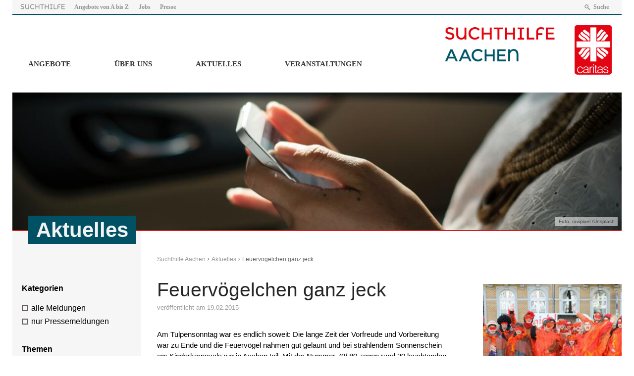

--- FILE ---
content_type: text/html; charset=UTF-8
request_url: https://www.suchthilfe-aachen.de/2015/02/19/feuervoegelchen-ganz-jeck/
body_size: 13384
content:
<!DOCTYPE html>
<html lang="de" >
<head>
	<meta charset="UTF-8">
	<meta name="viewport" content="width=device-width,initial-scale=1,minimal-ui" />
	<title>Feuervögelchen ganz jeck &#8211; Suchthilfe Aachen</title>

	  <meta name='robots' content='max-image-preview:large' />
<link rel="alternate" type="application/rss+xml" title="Suchthilfe Aachen &raquo; Feuervögelchen ganz jeck-Kommentar-Feed" href="https://www.suchthilfe-aachen.de/2015/02/19/feuervoegelchen-ganz-jeck/feed/" />
<link rel="alternate" title="oEmbed (JSON)" type="application/json+oembed" href="https://www.suchthilfe-aachen.de/wp-json/oembed/1.0/embed?url=https%3A%2F%2Fwww.suchthilfe-aachen.de%2F2015%2F02%2F19%2Ffeuervoegelchen-ganz-jeck%2F" />
<link rel="alternate" title="oEmbed (XML)" type="text/xml+oembed" href="https://www.suchthilfe-aachen.de/wp-json/oembed/1.0/embed?url=https%3A%2F%2Fwww.suchthilfe-aachen.de%2F2015%2F02%2F19%2Ffeuervoegelchen-ganz-jeck%2F&#038;format=xml" />
<style id='wp-img-auto-sizes-contain-inline-css' type='text/css'>
img:is([sizes=auto i],[sizes^="auto," i]){contain-intrinsic-size:3000px 1500px}
/*# sourceURL=wp-img-auto-sizes-contain-inline-css */
</style>
<link rel='stylesheet' id='mec-select2-style-css' href='https://www.suchthilfe-aachen.de/wp-content/plugins/modern-events-calendar-lite/assets/packages/select2/select2.min.css?ver=5.18.5' type='text/css' media='all' />
<link rel='stylesheet' id='mec-font-icons-css' href='https://www.suchthilfe-aachen.de/wp-content/plugins/modern-events-calendar-lite/assets/css/iconfonts.css?ver=6.9' type='text/css' media='all' />
<link rel='stylesheet' id='mec-frontend-style-css' href='https://www.suchthilfe-aachen.de/wp-content/plugins/modern-events-calendar-lite/assets/css/frontend.min.css?ver=5.18.5' type='text/css' media='all' />
<link rel='stylesheet' id='mec-tooltip-style-css' href='https://www.suchthilfe-aachen.de/wp-content/plugins/modern-events-calendar-lite/assets/packages/tooltip/tooltip.css?ver=6.9' type='text/css' media='all' />
<link rel='stylesheet' id='mec-tooltip-shadow-style-css' href='https://www.suchthilfe-aachen.de/wp-content/plugins/modern-events-calendar-lite/assets/packages/tooltip/tooltipster-sideTip-shadow.min.css?ver=6.9' type='text/css' media='all' />
<link rel='stylesheet' id='mec-featherlight-style-css' href='https://www.suchthilfe-aachen.de/wp-content/plugins/modern-events-calendar-lite/assets/packages/featherlight/featherlight.css?ver=6.9' type='text/css' media='all' />
<link rel='stylesheet' id='mec-lity-style-css' href='https://www.suchthilfe-aachen.de/wp-content/plugins/modern-events-calendar-lite/assets/packages/lity/lity.min.css?ver=6.9' type='text/css' media='all' />
<style id='wp-emoji-styles-inline-css' type='text/css'>

	img.wp-smiley, img.emoji {
		display: inline !important;
		border: none !important;
		box-shadow: none !important;
		height: 1em !important;
		width: 1em !important;
		margin: 0 0.07em !important;
		vertical-align: -0.1em !important;
		background: none !important;
		padding: 0 !important;
	}
/*# sourceURL=wp-emoji-styles-inline-css */
</style>
<style id='wp-block-library-inline-css' type='text/css'>
:root{--wp-block-synced-color:#7a00df;--wp-block-synced-color--rgb:122,0,223;--wp-bound-block-color:var(--wp-block-synced-color);--wp-editor-canvas-background:#ddd;--wp-admin-theme-color:#007cba;--wp-admin-theme-color--rgb:0,124,186;--wp-admin-theme-color-darker-10:#006ba1;--wp-admin-theme-color-darker-10--rgb:0,107,160.5;--wp-admin-theme-color-darker-20:#005a87;--wp-admin-theme-color-darker-20--rgb:0,90,135;--wp-admin-border-width-focus:2px}@media (min-resolution:192dpi){:root{--wp-admin-border-width-focus:1.5px}}.wp-element-button{cursor:pointer}:root .has-very-light-gray-background-color{background-color:#eee}:root .has-very-dark-gray-background-color{background-color:#313131}:root .has-very-light-gray-color{color:#eee}:root .has-very-dark-gray-color{color:#313131}:root .has-vivid-green-cyan-to-vivid-cyan-blue-gradient-background{background:linear-gradient(135deg,#00d084,#0693e3)}:root .has-purple-crush-gradient-background{background:linear-gradient(135deg,#34e2e4,#4721fb 50%,#ab1dfe)}:root .has-hazy-dawn-gradient-background{background:linear-gradient(135deg,#faaca8,#dad0ec)}:root .has-subdued-olive-gradient-background{background:linear-gradient(135deg,#fafae1,#67a671)}:root .has-atomic-cream-gradient-background{background:linear-gradient(135deg,#fdd79a,#004a59)}:root .has-nightshade-gradient-background{background:linear-gradient(135deg,#330968,#31cdcf)}:root .has-midnight-gradient-background{background:linear-gradient(135deg,#020381,#2874fc)}:root{--wp--preset--font-size--normal:16px;--wp--preset--font-size--huge:42px}.has-regular-font-size{font-size:1em}.has-larger-font-size{font-size:2.625em}.has-normal-font-size{font-size:var(--wp--preset--font-size--normal)}.has-huge-font-size{font-size:var(--wp--preset--font-size--huge)}.has-text-align-center{text-align:center}.has-text-align-left{text-align:left}.has-text-align-right{text-align:right}.has-fit-text{white-space:nowrap!important}#end-resizable-editor-section{display:none}.aligncenter{clear:both}.items-justified-left{justify-content:flex-start}.items-justified-center{justify-content:center}.items-justified-right{justify-content:flex-end}.items-justified-space-between{justify-content:space-between}.screen-reader-text{border:0;clip-path:inset(50%);height:1px;margin:-1px;overflow:hidden;padding:0;position:absolute;width:1px;word-wrap:normal!important}.screen-reader-text:focus{background-color:#ddd;clip-path:none;color:#444;display:block;font-size:1em;height:auto;left:5px;line-height:normal;padding:15px 23px 14px;text-decoration:none;top:5px;width:auto;z-index:100000}html :where(.has-border-color){border-style:solid}html :where([style*=border-top-color]){border-top-style:solid}html :where([style*=border-right-color]){border-right-style:solid}html :where([style*=border-bottom-color]){border-bottom-style:solid}html :where([style*=border-left-color]){border-left-style:solid}html :where([style*=border-width]){border-style:solid}html :where([style*=border-top-width]){border-top-style:solid}html :where([style*=border-right-width]){border-right-style:solid}html :where([style*=border-bottom-width]){border-bottom-style:solid}html :where([style*=border-left-width]){border-left-style:solid}html :where(img[class*=wp-image-]){height:auto;max-width:100%}:where(figure){margin:0 0 1em}html :where(.is-position-sticky){--wp-admin--admin-bar--position-offset:var(--wp-admin--admin-bar--height,0px)}@media screen and (max-width:600px){html :where(.is-position-sticky){--wp-admin--admin-bar--position-offset:0px}}

/*# sourceURL=wp-block-library-inline-css */
</style><style id='global-styles-inline-css' type='text/css'>
:root{--wp--preset--aspect-ratio--square: 1;--wp--preset--aspect-ratio--4-3: 4/3;--wp--preset--aspect-ratio--3-4: 3/4;--wp--preset--aspect-ratio--3-2: 3/2;--wp--preset--aspect-ratio--2-3: 2/3;--wp--preset--aspect-ratio--16-9: 16/9;--wp--preset--aspect-ratio--9-16: 9/16;--wp--preset--color--black: #000000;--wp--preset--color--cyan-bluish-gray: #abb8c3;--wp--preset--color--white: #ffffff;--wp--preset--color--pale-pink: #f78da7;--wp--preset--color--vivid-red: #cf2e2e;--wp--preset--color--luminous-vivid-orange: #ff6900;--wp--preset--color--luminous-vivid-amber: #fcb900;--wp--preset--color--light-green-cyan: #7bdcb5;--wp--preset--color--vivid-green-cyan: #00d084;--wp--preset--color--pale-cyan-blue: #8ed1fc;--wp--preset--color--vivid-cyan-blue: #0693e3;--wp--preset--color--vivid-purple: #9b51e0;--wp--preset--gradient--vivid-cyan-blue-to-vivid-purple: linear-gradient(135deg,rgb(6,147,227) 0%,rgb(155,81,224) 100%);--wp--preset--gradient--light-green-cyan-to-vivid-green-cyan: linear-gradient(135deg,rgb(122,220,180) 0%,rgb(0,208,130) 100%);--wp--preset--gradient--luminous-vivid-amber-to-luminous-vivid-orange: linear-gradient(135deg,rgb(252,185,0) 0%,rgb(255,105,0) 100%);--wp--preset--gradient--luminous-vivid-orange-to-vivid-red: linear-gradient(135deg,rgb(255,105,0) 0%,rgb(207,46,46) 100%);--wp--preset--gradient--very-light-gray-to-cyan-bluish-gray: linear-gradient(135deg,rgb(238,238,238) 0%,rgb(169,184,195) 100%);--wp--preset--gradient--cool-to-warm-spectrum: linear-gradient(135deg,rgb(74,234,220) 0%,rgb(151,120,209) 20%,rgb(207,42,186) 40%,rgb(238,44,130) 60%,rgb(251,105,98) 80%,rgb(254,248,76) 100%);--wp--preset--gradient--blush-light-purple: linear-gradient(135deg,rgb(255,206,236) 0%,rgb(152,150,240) 100%);--wp--preset--gradient--blush-bordeaux: linear-gradient(135deg,rgb(254,205,165) 0%,rgb(254,45,45) 50%,rgb(107,0,62) 100%);--wp--preset--gradient--luminous-dusk: linear-gradient(135deg,rgb(255,203,112) 0%,rgb(199,81,192) 50%,rgb(65,88,208) 100%);--wp--preset--gradient--pale-ocean: linear-gradient(135deg,rgb(255,245,203) 0%,rgb(182,227,212) 50%,rgb(51,167,181) 100%);--wp--preset--gradient--electric-grass: linear-gradient(135deg,rgb(202,248,128) 0%,rgb(113,206,126) 100%);--wp--preset--gradient--midnight: linear-gradient(135deg,rgb(2,3,129) 0%,rgb(40,116,252) 100%);--wp--preset--font-size--small: 13px;--wp--preset--font-size--medium: 20px;--wp--preset--font-size--large: 36px;--wp--preset--font-size--x-large: 42px;--wp--preset--spacing--20: 0.44rem;--wp--preset--spacing--30: 0.67rem;--wp--preset--spacing--40: 1rem;--wp--preset--spacing--50: 1.5rem;--wp--preset--spacing--60: 2.25rem;--wp--preset--spacing--70: 3.38rem;--wp--preset--spacing--80: 5.06rem;--wp--preset--shadow--natural: 6px 6px 9px rgba(0, 0, 0, 0.2);--wp--preset--shadow--deep: 12px 12px 50px rgba(0, 0, 0, 0.4);--wp--preset--shadow--sharp: 6px 6px 0px rgba(0, 0, 0, 0.2);--wp--preset--shadow--outlined: 6px 6px 0px -3px rgb(255, 255, 255), 6px 6px rgb(0, 0, 0);--wp--preset--shadow--crisp: 6px 6px 0px rgb(0, 0, 0);}:where(.is-layout-flex){gap: 0.5em;}:where(.is-layout-grid){gap: 0.5em;}body .is-layout-flex{display: flex;}.is-layout-flex{flex-wrap: wrap;align-items: center;}.is-layout-flex > :is(*, div){margin: 0;}body .is-layout-grid{display: grid;}.is-layout-grid > :is(*, div){margin: 0;}:where(.wp-block-columns.is-layout-flex){gap: 2em;}:where(.wp-block-columns.is-layout-grid){gap: 2em;}:where(.wp-block-post-template.is-layout-flex){gap: 1.25em;}:where(.wp-block-post-template.is-layout-grid){gap: 1.25em;}.has-black-color{color: var(--wp--preset--color--black) !important;}.has-cyan-bluish-gray-color{color: var(--wp--preset--color--cyan-bluish-gray) !important;}.has-white-color{color: var(--wp--preset--color--white) !important;}.has-pale-pink-color{color: var(--wp--preset--color--pale-pink) !important;}.has-vivid-red-color{color: var(--wp--preset--color--vivid-red) !important;}.has-luminous-vivid-orange-color{color: var(--wp--preset--color--luminous-vivid-orange) !important;}.has-luminous-vivid-amber-color{color: var(--wp--preset--color--luminous-vivid-amber) !important;}.has-light-green-cyan-color{color: var(--wp--preset--color--light-green-cyan) !important;}.has-vivid-green-cyan-color{color: var(--wp--preset--color--vivid-green-cyan) !important;}.has-pale-cyan-blue-color{color: var(--wp--preset--color--pale-cyan-blue) !important;}.has-vivid-cyan-blue-color{color: var(--wp--preset--color--vivid-cyan-blue) !important;}.has-vivid-purple-color{color: var(--wp--preset--color--vivid-purple) !important;}.has-black-background-color{background-color: var(--wp--preset--color--black) !important;}.has-cyan-bluish-gray-background-color{background-color: var(--wp--preset--color--cyan-bluish-gray) !important;}.has-white-background-color{background-color: var(--wp--preset--color--white) !important;}.has-pale-pink-background-color{background-color: var(--wp--preset--color--pale-pink) !important;}.has-vivid-red-background-color{background-color: var(--wp--preset--color--vivid-red) !important;}.has-luminous-vivid-orange-background-color{background-color: var(--wp--preset--color--luminous-vivid-orange) !important;}.has-luminous-vivid-amber-background-color{background-color: var(--wp--preset--color--luminous-vivid-amber) !important;}.has-light-green-cyan-background-color{background-color: var(--wp--preset--color--light-green-cyan) !important;}.has-vivid-green-cyan-background-color{background-color: var(--wp--preset--color--vivid-green-cyan) !important;}.has-pale-cyan-blue-background-color{background-color: var(--wp--preset--color--pale-cyan-blue) !important;}.has-vivid-cyan-blue-background-color{background-color: var(--wp--preset--color--vivid-cyan-blue) !important;}.has-vivid-purple-background-color{background-color: var(--wp--preset--color--vivid-purple) !important;}.has-black-border-color{border-color: var(--wp--preset--color--black) !important;}.has-cyan-bluish-gray-border-color{border-color: var(--wp--preset--color--cyan-bluish-gray) !important;}.has-white-border-color{border-color: var(--wp--preset--color--white) !important;}.has-pale-pink-border-color{border-color: var(--wp--preset--color--pale-pink) !important;}.has-vivid-red-border-color{border-color: var(--wp--preset--color--vivid-red) !important;}.has-luminous-vivid-orange-border-color{border-color: var(--wp--preset--color--luminous-vivid-orange) !important;}.has-luminous-vivid-amber-border-color{border-color: var(--wp--preset--color--luminous-vivid-amber) !important;}.has-light-green-cyan-border-color{border-color: var(--wp--preset--color--light-green-cyan) !important;}.has-vivid-green-cyan-border-color{border-color: var(--wp--preset--color--vivid-green-cyan) !important;}.has-pale-cyan-blue-border-color{border-color: var(--wp--preset--color--pale-cyan-blue) !important;}.has-vivid-cyan-blue-border-color{border-color: var(--wp--preset--color--vivid-cyan-blue) !important;}.has-vivid-purple-border-color{border-color: var(--wp--preset--color--vivid-purple) !important;}.has-vivid-cyan-blue-to-vivid-purple-gradient-background{background: var(--wp--preset--gradient--vivid-cyan-blue-to-vivid-purple) !important;}.has-light-green-cyan-to-vivid-green-cyan-gradient-background{background: var(--wp--preset--gradient--light-green-cyan-to-vivid-green-cyan) !important;}.has-luminous-vivid-amber-to-luminous-vivid-orange-gradient-background{background: var(--wp--preset--gradient--luminous-vivid-amber-to-luminous-vivid-orange) !important;}.has-luminous-vivid-orange-to-vivid-red-gradient-background{background: var(--wp--preset--gradient--luminous-vivid-orange-to-vivid-red) !important;}.has-very-light-gray-to-cyan-bluish-gray-gradient-background{background: var(--wp--preset--gradient--very-light-gray-to-cyan-bluish-gray) !important;}.has-cool-to-warm-spectrum-gradient-background{background: var(--wp--preset--gradient--cool-to-warm-spectrum) !important;}.has-blush-light-purple-gradient-background{background: var(--wp--preset--gradient--blush-light-purple) !important;}.has-blush-bordeaux-gradient-background{background: var(--wp--preset--gradient--blush-bordeaux) !important;}.has-luminous-dusk-gradient-background{background: var(--wp--preset--gradient--luminous-dusk) !important;}.has-pale-ocean-gradient-background{background: var(--wp--preset--gradient--pale-ocean) !important;}.has-electric-grass-gradient-background{background: var(--wp--preset--gradient--electric-grass) !important;}.has-midnight-gradient-background{background: var(--wp--preset--gradient--midnight) !important;}.has-small-font-size{font-size: var(--wp--preset--font-size--small) !important;}.has-medium-font-size{font-size: var(--wp--preset--font-size--medium) !important;}.has-large-font-size{font-size: var(--wp--preset--font-size--large) !important;}.has-x-large-font-size{font-size: var(--wp--preset--font-size--x-large) !important;}
/*# sourceURL=global-styles-inline-css */
</style>

<style id='classic-theme-styles-inline-css' type='text/css'>
/*! This file is auto-generated */
.wp-block-button__link{color:#fff;background-color:#32373c;border-radius:9999px;box-shadow:none;text-decoration:none;padding:calc(.667em + 2px) calc(1.333em + 2px);font-size:1.125em}.wp-block-file__button{background:#32373c;color:#fff;text-decoration:none}
/*# sourceURL=/wp-includes/css/classic-themes.min.css */
</style>
<link rel='stylesheet' id='mappress-css' href='https://www.suchthilfe-aachen.de/wp-content/plugins/mappress-google-maps-for-wordpress/css/mappress.css?ver=2.44' type='text/css' media='all' />
<link rel='stylesheet' id='wp-lightbox-2.min.css-css' href='https://www.suchthilfe-aachen.de/wp-content/plugins/wp-lightbox-2/styles/lightbox.min.css?ver=1.3.4' type='text/css' media='all' />
<link rel='stylesheet' id='Stylesheet-css' href='https://www.suchthilfe-aachen.de/wp-content/themes/caritas-theme/style.css?ver=6.9' type='text/css' media='all' />
<link rel='stylesheet' id='fancybox-css' href='https://www.suchthilfe-aachen.de/wp-content/plugins/easy-fancybox/fancybox/1.5.4/jquery.fancybox.min.css?ver=6.9' type='text/css' media='screen' />
<link rel='stylesheet' id='embed-google-fonts-open-sans-css' href='https://www.suchthilfe-aachen.de/wp-content/embed-google-fonts/open-sans/_font.css?ver=local-2026-01' type='text/css' media='all' />
<link rel='stylesheet' id='embed-google-fonts-noto-serif-css' href='https://www.suchthilfe-aachen.de/wp-content/embed-google-fonts/noto-serif/_font.css?ver=local-2026-01' type='text/css' media='all' />
<link rel='stylesheet' id='embed-google-fonts-montserrat-css' href='https://www.suchthilfe-aachen.de/wp-content/embed-google-fonts/montserrat/_font.css?ver=local-2026-01' type='text/css' media='all' />
<link rel='stylesheet' id='embed-google-fonts-roboto-css' href='https://www.suchthilfe-aachen.de/wp-content/embed-google-fonts/roboto/_font.css?ver=local-2026-01' type='text/css' media='all' />
<script type="text/javascript" src="https://www.suchthilfe-aachen.de/wp-includes/js/jquery/jquery.min.js?ver=3.7.1" id="jquery-core-js"></script>
<script type="text/javascript" src="https://www.suchthilfe-aachen.de/wp-includes/js/jquery/jquery-migrate.min.js?ver=3.4.1" id="jquery-migrate-js"></script>
<script type="text/javascript" id="mec-frontend-script-js-extra">
/* <![CDATA[ */
var mecdata = {"day":"Tag","days":"Tage","hour":"Stunde","hours":"Stunden","minute":"Minute","minutes":"Minuten","second":"Sekunde","seconds":"Sekunden","elementor_edit_mode":"no","recapcha_key":"","ajax_url":"https://www.suchthilfe-aachen.de/wp-admin/admin-ajax.php","fes_nonce":"dd5c0719be","current_year":"2026","current_month":"01","datepicker_format":"yy-mm-dd"};
//# sourceURL=mec-frontend-script-js-extra
/* ]]> */
</script>
<script type="text/javascript" src="https://www.suchthilfe-aachen.de/wp-content/plugins/modern-events-calendar-lite/assets/js/frontend.js?ver=5.18.5" id="mec-frontend-script-js"></script>
<script type="text/javascript" src="https://www.suchthilfe-aachen.de/wp-content/plugins/modern-events-calendar-lite/assets/js/events.js?ver=5.18.5" id="mec-events-script-js"></script>
<script type="text/javascript" src="https://www.suchthilfe-aachen.de/wp-content/themes/caritas-theme/js/frontend.js?ver=1.0" id="frontend-js"></script>
<link rel="https://api.w.org/" href="https://www.suchthilfe-aachen.de/wp-json/" /><link rel="alternate" title="JSON" type="application/json" href="https://www.suchthilfe-aachen.de/wp-json/wp/v2/posts/10816" /><link rel="EditURI" type="application/rsd+xml" title="RSD" href="https://www.suchthilfe-aachen.de/xmlrpc.php?rsd" />
<meta name="generator" content="WordPress 6.9" />
<link rel="canonical" href="https://www.suchthilfe-aachen.de/2015/02/19/feuervoegelchen-ganz-jeck/" />
<link rel='shortlink' href='https://www.suchthilfe-aachen.de/?p=10816' />
<script type='text/javascript'>mapp = {data : []};</script>
<style type="text/css">.mec-event-grid-minimal .mec-modal-booking-button:hover, .mec-events-timeline-wrap .mec-organizer-item a, .mec-events-timeline-wrap .mec-organizer-item:after, .mec-events-timeline-wrap .mec-shortcode-organizers i, .mec-timeline-event .mec-modal-booking-button, .mec-wrap .mec-map-lightbox-wp.mec-event-list-classic .mec-event-date, .mec-timetable-t2-col .mec-modal-booking-button:hover, .mec-event-container-classic .mec-modal-booking-button:hover, .mec-calendar-events-side .mec-modal-booking-button:hover, .mec-event-grid-yearly  .mec-modal-booking-button, .mec-events-agenda .mec-modal-booking-button, .mec-event-grid-simple .mec-modal-booking-button, .mec-event-list-minimal  .mec-modal-booking-button:hover, .mec-timeline-month-divider,  .mec-wrap.colorskin-custom .mec-totalcal-box .mec-totalcal-view span:hover,.mec-wrap.colorskin-custom .mec-calendar.mec-event-calendar-classic .mec-selected-day,.mec-wrap.colorskin-custom .mec-color, .mec-wrap.colorskin-custom .mec-event-sharing-wrap .mec-event-sharing > li:hover a, .mec-wrap.colorskin-custom .mec-color-hover:hover, .mec-wrap.colorskin-custom .mec-color-before *:before ,.mec-wrap.colorskin-custom .mec-widget .mec-event-grid-classic.owl-carousel .owl-nav i,.mec-wrap.colorskin-custom .mec-event-list-classic a.magicmore:hover,.mec-wrap.colorskin-custom .mec-event-grid-simple:hover .mec-event-title,.mec-wrap.colorskin-custom .mec-single-event .mec-event-meta dd.mec-events-event-categories:before,.mec-wrap.colorskin-custom .mec-single-event-date:before,.mec-wrap.colorskin-custom .mec-single-event-time:before,.mec-wrap.colorskin-custom .mec-events-meta-group.mec-events-meta-group-venue:before,.mec-wrap.colorskin-custom .mec-calendar .mec-calendar-side .mec-previous-month i,.mec-wrap.colorskin-custom .mec-calendar .mec-calendar-side .mec-next-month:hover,.mec-wrap.colorskin-custom .mec-calendar .mec-calendar-side .mec-previous-month:hover,.mec-wrap.colorskin-custom .mec-calendar .mec-calendar-side .mec-next-month:hover,.mec-wrap.colorskin-custom .mec-calendar.mec-event-calendar-classic dt.mec-selected-day:hover,.mec-wrap.colorskin-custom .mec-infowindow-wp h5 a:hover, .colorskin-custom .mec-events-meta-group-countdown .mec-end-counts h3,.mec-calendar .mec-calendar-side .mec-next-month i,.mec-wrap .mec-totalcal-box i,.mec-calendar .mec-event-article .mec-event-title a:hover,.mec-attendees-list-details .mec-attendee-profile-link a:hover,.mec-wrap.colorskin-custom .mec-next-event-details li i, .mec-next-event-details i:before, .mec-marker-infowindow-wp .mec-marker-infowindow-count, .mec-next-event-details a,.mec-wrap.colorskin-custom .mec-events-masonry-cats a.mec-masonry-cat-selected,.lity .mec-color,.lity .mec-color-before :before,.lity .mec-color-hover:hover,.lity .mec-wrap .mec-color,.lity .mec-wrap .mec-color-before :before,.lity .mec-wrap .mec-color-hover:hover,.leaflet-popup-content .mec-color,.leaflet-popup-content .mec-color-before :before,.leaflet-popup-content .mec-color-hover:hover,.leaflet-popup-content .mec-wrap .mec-color,.leaflet-popup-content .mec-wrap .mec-color-before :before,.leaflet-popup-content .mec-wrap .mec-color-hover:hover, .mec-calendar.mec-calendar-daily .mec-calendar-d-table .mec-daily-view-day.mec-daily-view-day-active.mec-color, .mec-map-boxshow div .mec-map-view-event-detail.mec-event-detail i,.mec-map-boxshow div .mec-map-view-event-detail.mec-event-detail:hover,.mec-map-boxshow .mec-color,.mec-map-boxshow .mec-color-before :before,.mec-map-boxshow .mec-color-hover:hover,.mec-map-boxshow .mec-wrap .mec-color,.mec-map-boxshow .mec-wrap .mec-color-before :before,.mec-map-boxshow .mec-wrap .mec-color-hover:hover, .mec-choosen-time-message, .mec-booking-calendar-month-navigation .mec-next-month:hover, .mec-booking-calendar-month-navigation .mec-previous-month:hover, .mec-yearly-view-wrap .mec-agenda-event-title a:hover, .mec-yearly-view-wrap .mec-yearly-title-sec .mec-next-year i, .mec-yearly-view-wrap .mec-yearly-title-sec .mec-previous-year i, .mec-yearly-view-wrap .mec-yearly-title-sec .mec-next-year:hover, .mec-yearly-view-wrap .mec-yearly-title-sec .mec-previous-year:hover, .mec-av-spot .mec-av-spot-head .mec-av-spot-box span, .mec-wrap.colorskin-custom .mec-calendar .mec-calendar-side .mec-previous-month:hover .mec-load-month-link, .mec-wrap.colorskin-custom .mec-calendar .mec-calendar-side .mec-next-month:hover .mec-load-month-link, .mec-yearly-view-wrap .mec-yearly-title-sec .mec-previous-year:hover .mec-load-month-link, .mec-yearly-view-wrap .mec-yearly-title-sec .mec-next-year:hover .mec-load-month-link{color: #00586a}.mec-skin-carousel-container .mec-event-footer-carousel-type3 .mec-modal-booking-button:hover, .mec-wrap.colorskin-custom .mec-event-sharing .mec-event-share:hover .event-sharing-icon,.mec-wrap.colorskin-custom .mec-event-grid-clean .mec-event-date,.mec-wrap.colorskin-custom .mec-event-list-modern .mec-event-sharing > li:hover a i,.mec-wrap.colorskin-custom .mec-event-list-modern .mec-event-sharing .mec-event-share:hover .mec-event-sharing-icon,.mec-wrap.colorskin-custom .mec-event-list-modern .mec-event-sharing li:hover a i,.mec-wrap.colorskin-custom .mec-calendar:not(.mec-event-calendar-classic) .mec-selected-day,.mec-wrap.colorskin-custom .mec-calendar .mec-selected-day:hover,.mec-wrap.colorskin-custom .mec-calendar .mec-calendar-row  dt.mec-has-event:hover,.mec-wrap.colorskin-custom .mec-calendar .mec-has-event:after, .mec-wrap.colorskin-custom .mec-bg-color, .mec-wrap.colorskin-custom .mec-bg-color-hover:hover, .colorskin-custom .mec-event-sharing-wrap:hover > li, .mec-wrap.colorskin-custom .mec-totalcal-box .mec-totalcal-view span.mec-totalcalview-selected,.mec-wrap .flip-clock-wrapper ul li a div div.inn,.mec-wrap .mec-totalcal-box .mec-totalcal-view span.mec-totalcalview-selected,.event-carousel-type1-head .mec-event-date-carousel,.mec-event-countdown-style3 .mec-event-date,#wrap .mec-wrap article.mec-event-countdown-style1,.mec-event-countdown-style1 .mec-event-countdown-part3 a.mec-event-button,.mec-wrap .mec-event-countdown-style2,.mec-map-get-direction-btn-cnt input[type="submit"],.mec-booking button,span.mec-marker-wrap,.mec-wrap.colorskin-custom .mec-timeline-events-container .mec-timeline-event-date:before, .mec-has-event-for-booking.mec-active .mec-calendar-novel-selected-day, .mec-booking-tooltip.multiple-time .mec-booking-calendar-date.mec-active, .mec-booking-tooltip.multiple-time .mec-booking-calendar-date:hover, .mec-ongoing-normal-label, .mec-calendar .mec-has-event:after{background-color: #00586a;}.mec-booking-tooltip.multiple-time .mec-booking-calendar-date:hover, .mec-calendar-day.mec-active .mec-booking-tooltip.multiple-time .mec-booking-calendar-date.mec-active{ background-color: #00586a;}.mec-skin-carousel-container .mec-event-footer-carousel-type3 .mec-modal-booking-button:hover, .mec-timeline-month-divider, .mec-wrap.colorskin-custom .mec-single-event .mec-speakers-details ul li .mec-speaker-avatar a:hover img,.mec-wrap.colorskin-custom .mec-event-list-modern .mec-event-sharing > li:hover a i,.mec-wrap.colorskin-custom .mec-event-list-modern .mec-event-sharing .mec-event-share:hover .mec-event-sharing-icon,.mec-wrap.colorskin-custom .mec-event-list-standard .mec-month-divider span:before,.mec-wrap.colorskin-custom .mec-single-event .mec-social-single:before,.mec-wrap.colorskin-custom .mec-single-event .mec-frontbox-title:before,.mec-wrap.colorskin-custom .mec-calendar .mec-calendar-events-side .mec-table-side-day, .mec-wrap.colorskin-custom .mec-border-color, .mec-wrap.colorskin-custom .mec-border-color-hover:hover, .colorskin-custom .mec-single-event .mec-frontbox-title:before, .colorskin-custom .mec-single-event .mec-events-meta-group-booking form > h4:before, .mec-wrap.colorskin-custom .mec-totalcal-box .mec-totalcal-view span.mec-totalcalview-selected,.mec-wrap .mec-totalcal-box .mec-totalcal-view span.mec-totalcalview-selected,.event-carousel-type1-head .mec-event-date-carousel:after,.mec-wrap.colorskin-custom .mec-events-masonry-cats a.mec-masonry-cat-selected, .mec-marker-infowindow-wp .mec-marker-infowindow-count, .mec-wrap.colorskin-custom .mec-events-masonry-cats a:hover, .mec-has-event-for-booking .mec-calendar-novel-selected-day, .mec-booking-tooltip.multiple-time .mec-booking-calendar-date.mec-active, .mec-booking-tooltip.multiple-time .mec-booking-calendar-date:hover, .mec-virtual-event-history h3:before, .mec-booking-tooltip.multiple-time .mec-booking-calendar-date:hover, .mec-calendar-day.mec-active .mec-booking-tooltip.multiple-time .mec-booking-calendar-date.mec-active{border-color: #00586a;}.mec-wrap.colorskin-custom .mec-event-countdown-style3 .mec-event-date:after,.mec-wrap.colorskin-custom .mec-month-divider span:before, .mec-calendar.mec-event-container-simple dl dt.mec-selected-day, .mec-calendar.mec-event-container-simple dl dt.mec-selected-day:hover{border-bottom-color:#00586a;}.mec-wrap.colorskin-custom  article.mec-event-countdown-style1 .mec-event-countdown-part2:after{border-color: transparent transparent transparent #00586a;}.mec-wrap.colorskin-custom .mec-box-shadow-color { box-shadow: 0 4px 22px -7px #00586a;}.mec-events-timeline-wrap .mec-shortcode-organizers, .mec-timeline-event .mec-modal-booking-button, .mec-events-timeline-wrap:before, .mec-wrap.colorskin-custom .mec-timeline-event-local-time, .mec-wrap.colorskin-custom .mec-timeline-event-time ,.mec-wrap.colorskin-custom .mec-timeline-event-location,.mec-choosen-time-message { background: rgba(0,88,106,.11);}.mec-wrap.colorskin-custom .mec-timeline-events-container .mec-timeline-event-date:after { background: rgba(0,88,106,.3);}</style><style type="text/css">.mec-single-event .mec-event-meta .mec-events-event-cost {
    font-size: 14px;
}
.mec-event-list-classic .mec-event-image img {
    width: 100%;
    height: auto;
}
.nocomments { display: none; }</style></head>



<body class="wp-singular post-template-default single single-post postid-10816 single-format-standard wp-theme-caritas-theme metaslider-plugin" >

<div id="background"></div>

<div id="topnav-wrapper" class="wrapper-1300">
	<a class="mobilelogo" href="/">
		<img src="https://www.suchthilfe-aachen.de/wp-content/themes/caritas-theme/img/suchthilfe-logo.png" alt="Suchthilfe Aachen">
	</a>
	<div class="searchform"><form role="search" method="get" class="search-form" action="https://www.suchthilfe-aachen.de/">
				<label>
					<span class="screen-reader-text">Suche nach:</span>
					<input type="search" class="search-field" placeholder="Suchen …" value="" name="s" />
				</label>
				<input type="submit" class="search-submit" value="Suchen" />
			</form></div>
	<nav id="topnav">
		<a href="/" class="img"><img src="https://www.suchthilfe-aachen.de/wp-content/themes/caritas-theme/img/suchthilfe-schriftzug.png" alt="Suchthilfe"></a>

		<a href="https://www.suchthilfe-aachen.de/angebote/alle-angebote-von-a-bis-z/" class="menu-item menu-item-type-post_type menu-item-object-page">Angebote von A bis Z</a>
<a href="https://www.suchthilfe-aachen.de/ueber-uns/stellenangebote/" class="menu-item menu-item-type-post_type menu-item-object-page">Jobs</a>
<a href="https://www.suchthilfe-aachen.de/ueber-uns/presse-medien/" class="menu-item menu-item-type-post_type menu-item-object-page">Presse</a>

		<a id="searchlink" class="icon-search">Suche</a>

	</nav>
	<div id="nav-button-wrapper">
		<div id="nav-button">
			<span class="line"></span>
			<span class="line"></span>
			<span class="line"></span>
		</div>
	</div>
</div>

<div id="nav-container" class="wrapper-1300">

	<a class="logo" href="/">
		<img src="https://www.suchthilfe-aachen.de/wp-content/themes/caritas-theme/img/suchthilfe-logo.png" alt="Regionaler Caritasverband für Aachen-Stadt und Aachen-Land e.V.">
	</a>

	<nav id="main" class="menu wrapper"><a href="https://www.suchthilfe-aachen.de/angebote/" class="menu-item menu-item-type-post_type menu-item-object-page">Angebote</a>
<a href="https://www.suchthilfe-aachen.de/ueber-uns/" class="menu-item menu-item-type-post_type menu-item-object-page">Über Uns</a>
<a href="https://www.suchthilfe-aachen.de/aktuelles/" class="menu-item menu-item-type-post_type menu-item-object-page current_page_parent">Aktuelles</a>
<a href="https://www.suchthilfe-aachen.de/veranstaltungen/" class="menu-item menu-item-type-post_type menu-item-object-page">Veranstaltungen</a>
</nav>
	<div class="responsive_nav">
		<nav id="main-responsive"><li class="dropdown page_item_has_children  "><a href="https://www.suchthilfe-aachen.de/angebote/">Angebote</a><ul class="children">
<li class="page_item_has_children">
<a href="https://www.suchthilfe-aachen.de/angebote/alkohol-medikamente/">Alkohol/ Medikamente</a><ul class="children">
<li class="page_item ">
<a href="https://www.suchthilfe-aachen.de/angebote/alkohol-medikamente/ambulante-therapie-alkohol-medikamente/">Ambulante Therapie Alkohol/ Medikamente</a></li>
<li class="page_item ">
<a href="https://www.suchthilfe-aachen.de/angebote/alkohol-medikamente/angehoerigenberatung/">Angehörigenberatung</a></li>
<li class="page_item ">
<a href="https://www.suchthilfe-aachen.de/angebote/alkohol-medikamente/ars-weiterbehandlung/">ARS-Weiterbehandlung</a></li>
<li class="page_item ">
<a href="https://www.suchthilfe-aachen.de/angebote/alkohol-medikamente/beratung-alkohol-medikamente/">Beratung Alkohol/ Medikamente</a></li>
<li class="page_item ">
<a href="https://www.suchthilfe-aachen.de/angebote/alkohol-medikamente/betreutes-wohnen/">Betreutes Wohnen Sucht</a></li>
<li class="page_item ">
<a href="https://www.suchthilfe-aachen.de/angebote/alkohol-medikamente/modellprojekt-digisucht/">Modellprojekt DigiSucht</a></li>
<li class="page_item ">
<a href="https://www.suchthilfe-aachen.de/angebote/alkohol-medikamente/nachsorge-alkohol-medikamente/">Nachsorge Alkohol/ Medikamente</a></li>
<li class="page_item ">
<a href="https://www.suchthilfe-aachen.de/angebote/alkohol-medikamente/offene-sprechstunde-alkohol-medikamente/">Offene Sprechstunde Alkohol/ Medikamente</a></li>
<li class="page_item ">
<a href="https://www.suchthilfe-aachen.de/angebote/alkohol-medikamente/e-mail-beratung/">Online-Beratung</a></li>
<li class="page_item ">
<a href="https://www.suchthilfe-aachen.de/angebote/alkohol-medikamente/orientierungsgruppe-alkohol-medikamente/">Orientierungsgruppe Alkohol/ Medikamente</a></li>
<li class="page_item ">
<a href="https://www.suchthilfe-aachen.de/angebote/alkohol-medikamente/rehapro-euregio/">rehapro Euregio</a></li>
<li class="page_item ">
<a href="https://www.suchthilfe-aachen.de/angebote/alkohol-medikamente/selbsthilfe/">Selbsthilfe</a></li>
<li class="page_item ">
<a href="https://www.suchthilfe-aachen.de/angebote/alkohol-medikamente/sprungbrett/">Sprungbrett</a></li>
<li class="page_item ">
<a href="https://www.suchthilfe-aachen.de/angebote/alkohol-medikamente/therapievermittlung-alkohol-medikamente/">Therapievermittlung Alkohol/ Medikamente</a></li>
<li class="page_item ">
<a href="https://www.suchthilfe-aachen.de/angebote/alkohol-medikamente/vorbereitung-auf-die-mpu/">Vorbereitung auf die MPU</a></li>
</ul>
</li>
<li class="page_item_has_children">
<a href="https://www.suchthilfe-aachen.de/angebote/kinder-jugendliche-familien/">Angebote für Kinder, Jugendliche und Familien</a><ul class="children">
<li class="page_item ">
<a href="https://www.suchthilfe-aachen.de/angebote/kinder-jugendliche-familien/angehoerigenberatung/">Angehörigenberatung</a></li>
<li class="page_item ">
<a href="https://www.suchthilfe-aachen.de/angebote/kinder-jugendliche-familien/diginautis/">Diginautis</a></li>
<li class="page_item ">
<a href="https://www.suchthilfe-aachen.de/angebote/kinder-jugendliche-familien/elternabend/">Elternabend</a></li>
<li class="page_item ">
<a href="https://www.suchthilfe-aachen.de/angebote/kinder-jugendliche-familien/eltern-beratung/">Elternberatung</a></li>
<li class="page_item ">
<a href="https://www.suchthilfe-aachen.de/angebote/kinder-jugendliche-familien/elternkurs/">Elternkurs</a></li>
<li class="page_item ">
<a href="https://www.suchthilfe-aachen.de/angebote/kinder-jugendliche-familien/feuervogel/">Feuervogel</a></li>
<li class="page_item ">
<a href="https://www.suchthilfe-aachen.de/angebote/kinder-jugendliche-familien/jugendberatung-2/">Jugendberatung</a></li>
<li class="page_item ">
<a href="https://www.suchthilfe-aachen.de/angebote/kinder-jugendliche-familien/mitmach-aktionen/">Mitmach-Aktionen</a></li>
<li class="page_item ">
<a href="https://www.suchthilfe-aachen.de/angebote/kinder-jugendliche-familien/praeventions-projekte/">Präventionsprojekte</a></li>
</ul>
</li>
<li class="page_item_has_children">
<a href="https://www.suchthilfe-aachen.de/angebote/betriebliche-suchtpraevention/">Betriebliche Suchtprävention</a><ul class="children">
<li class="page_item ">
<a href="https://www.suchthilfe-aachen.de/angebote/betriebliche-suchtpraevention/azubi-seminare/">Azubi-Seminare</a></li>
<li class="page_item ">
<a href="https://www.suchthilfe-aachen.de/angebote/betriebliche-suchtpraevention/betrieblicher-gesundheitstag/">Betrieblicher Gesundheitstag</a></li>
<li class="page_item ">
<a href="https://www.suchthilfe-aachen.de/angebote/betriebliche-suchtpraevention/coaching/">Coaching</a></li>
<li class="page_item ">
<a href="https://www.suchthilfe-aachen.de/angebote/betriebliche-suchtpraevention/entwicklung-einer-suchtvereinbarung/">Entwicklung einer Suchtvereinbarung</a></li>
<li class="page_item ">
<a href="https://www.suchthilfe-aachen.de/angebote/betriebliche-suchtpraevention/caritas-unternehmensservice/">Familien- und Unternehmensservice</a></li>
<li class="page_item ">
<a href="https://www.suchthilfe-aachen.de/angebote/betriebliche-suchtpraevention/fortbildungen-fuer-personalverantwortliche/">Fortbildungen für Personalverantwortliche</a></li>
<li class="page_item ">
<a href="https://www.suchthilfe-aachen.de/angebote/betriebliche-suchtpraevention/11337-2/">Gesundheitsförderung aktuell</a></li>
<li class="page_item ">
<a href="https://www.suchthilfe-aachen.de/angebote/betriebliche-suchtpraevention/impulsvortraege/">Impulsvorträge</a></li>
<li class="page_item ">
<a href="https://www.suchthilfe-aachen.de/angebote/betriebliche-suchtpraevention/move-motivierende-kurzintervention-am-arbeitsplatz-2/">MOVE – Motivierende Kurzintervention am Arbeitsplatz</a></li>
<li class="page_item ">
<a href="https://www.suchthilfe-aachen.de/angebote/betriebliche-suchtpraevention/unternehmenswert-bgm/">UnternehmensWert BGM</a></li>
<li class="page_item ">
<a href="https://www.suchthilfe-aachen.de/angebote/betriebliche-suchtpraevention/11331-2/">Unterstützung für suchtgefährdete Mitarbeiter</a></li>
</ul>
</li>
<li class="page_item_has_children">
<a href="https://www.suchthilfe-aachen.de/angebote/cannabis/">Cannabis</a><ul class="children">
<li class="page_item ">
<a href="https://www.suchthilfe-aachen.de/angebote/cannabis/ambulante-therapie-cannabis/">Ambulante Therapie Cannabis</a></li>
<li class="page_item ">
<a href="https://www.suchthilfe-aachen.de/angebote/cannabis/angehoerigenberatung/">Angehörigenberatung</a></li>
<li class="page_item ">
<a href="https://www.suchthilfe-aachen.de/angebote/cannabis/ars-weiterbehandlung-2/">ARS-Weiterbehandlung</a></li>
<li class="page_item ">
<a href="https://www.suchthilfe-aachen.de/angebote/cannabis/beratung-cannabis/">Beratung Cannabis</a></li>
<li class="page_item ">
<a href="https://www.suchthilfe-aachen.de/angebote/cannabis/betreutes-wohnen/">Betreutes Wohnen Sucht</a></li>
<li class="page_item ">
<a href="https://www.suchthilfe-aachen.de/angebote/cannabis/modellprojekt-digisucht/">Modellprojekt DigiSucht</a></li>
<li class="page_item ">
<a href="https://www.suchthilfe-aachen.de/angebote/cannabis/nachsorge-cannabis/">Nachsorge Cannabis</a></li>
<li class="page_item ">
<a href="https://www.suchthilfe-aachen.de/angebote/cannabis/offene-sprechstunde-cannabis/">Offene Sprechstunde Cannabis</a></li>
<li class="page_item ">
<a href="https://www.suchthilfe-aachen.de/angebote/cannabis/e-mail-beratung/">Online-Beratung</a></li>
<li class="page_item ">
<a href="https://www.suchthilfe-aachen.de/angebote/cannabis/selbsthilfe/">Selbsthilfe</a></li>
<li class="page_item ">
<a href="https://www.suchthilfe-aachen.de/angebote/cannabis/sprungbrett/">Sprungbrett</a></li>
<li class="page_item ">
<a href="https://www.suchthilfe-aachen.de/angebote/cannabis/therapievermittlung-cannabis/">Therapievermittlung Cannabis</a></li>
<li class="page_item ">
<a href="https://www.suchthilfe-aachen.de/angebote/cannabis/vorbereitung-auf-die-mpu/">Vorbereitung auf die MPU</a></li>
</ul>
</li>
<li class="page_item_has_children">
<a href="https://www.suchthilfe-aachen.de/angebote/essstoerungen/">Essstörungen</a><ul class="children">
<li class="page_item ">
<a href="https://www.suchthilfe-aachen.de/angebote/essstoerungen/ambulante-therapie-essstoerungen/">Ambulante Therapie Essstörungen</a></li>
<li class="page_item ">
<a href="https://www.suchthilfe-aachen.de/angebote/essstoerungen/angehoerigenberatung/">Angehörigenberatung</a></li>
<li class="page_item ">
<a href="https://www.suchthilfe-aachen.de/angebote/essstoerungen/beratung-essstoerungen/">Beratung Essstörungen</a></li>
<li class="page_item ">
<a href="https://www.suchthilfe-aachen.de/angebote/essstoerungen/betreutes-wohnen/">Betreutes Wohnen Sucht</a></li>
<li class="page_item ">
<a href="https://www.suchthilfe-aachen.de/angebote/essstoerungen/leben-hat-gewicht/">Leben hat Gewicht</a></li>
<li class="page_item ">
<a href="https://www.suchthilfe-aachen.de/angebote/essstoerungen/offene-sprechstunde-essstoerungen/">Offene Sprechstunde Essstörungen</a></li>
<li class="page_item ">
<a href="https://www.suchthilfe-aachen.de/angebote/essstoerungen/e-mail-beratung/">Online-Beratung</a></li>
<li class="page_item ">
<a href="https://www.suchthilfe-aachen.de/angebote/essstoerungen/rehapro-euregio/">rehapro Euregio</a></li>
<li class="page_item ">
<a href="https://www.suchthilfe-aachen.de/angebote/essstoerungen/selbsthilfe/">Selbsthilfe</a></li>
<li class="page_item ">
<a href="https://www.suchthilfe-aachen.de/angebote/essstoerungen/sprungbrett/">Sprungbrett</a></li>
</ul>
</li>
<li class="page_item_has_children">
<a href="https://www.suchthilfe-aachen.de/angebote/gluecksspiel-onlinesucht/">Glücksspiel- &amp; Onlinesucht</a><ul class="children">
<li class="page_item ">
<a href="https://www.suchthilfe-aachen.de/angebote/gluecksspiel-onlinesucht/ambulante-therapie-gluecksspiel-onlinesucht/">Ambulante Therapie Glücksspiel- &#038; Onlinesucht</a></li>
<li class="page_item ">
<a href="https://www.suchthilfe-aachen.de/angebote/gluecksspiel-onlinesucht/angehoerigenberatung/">Angehörigenberatung</a></li>
<li class="page_item ">
<a href="https://www.suchthilfe-aachen.de/angebote/gluecksspiel-onlinesucht/beratung-gluecksspiel-onlinesucht/">Beratung Glücksspiel- &#038; Onlinesucht</a></li>
<li class="page_item ">
<a href="https://www.suchthilfe-aachen.de/angebote/gluecksspiel-onlinesucht/beratung-online-sexsucht-pornosucht/">Beratung Online-Sexsucht/Pornosucht</a></li>
<li class="page_item ">
<a href="https://www.suchthilfe-aachen.de/angebote/gluecksspiel-onlinesucht/betreutes-wohnen/">Betreutes Wohnen Sucht</a></li>
<li class="page_item ">
<a href="https://www.suchthilfe-aachen.de/angebote/gluecksspiel-onlinesucht/modellprojekt-digisucht/">Modellprojekt DigiSucht</a></li>
<li class="page_item ">
<a href="https://www.suchthilfe-aachen.de/angebote/gluecksspiel-onlinesucht/nachosrge-therapie-gluecksspiel-onlinesucht/">Nachsorge Therapie Glücksspiel- &#038; Onlinesucht</a></li>
<li class="page_item ">
<a href="https://www.suchthilfe-aachen.de/angebote/gluecksspiel-onlinesucht/offene-sprechstunde-gluecksspiel-onlinesucht/">Offene Sprechstunde Glücksspiel- &#038; Onlinesucht</a></li>
<li class="page_item ">
<a href="https://www.suchthilfe-aachen.de/angebote/gluecksspiel-onlinesucht/offene-sprechstunde-online-sexsucht-pornosucht/">Offene Sprechstunde Online-Sexsucht/Pornosucht</a></li>
<li class="page_item ">
<a href="https://www.suchthilfe-aachen.de/angebote/gluecksspiel-onlinesucht/e-mail-beratung/">Online-Beratung</a></li>
<li class="page_item ">
<a href="https://www.suchthilfe-aachen.de/angebote/gluecksspiel-onlinesucht/orientierungsgruppe-gluecksspiel-onlinesucht/">Orientierungsgruppe Glücksspiel- &#038; Onlinesucht</a></li>
<li class="page_item ">
<a href="https://www.suchthilfe-aachen.de/angebote/gluecksspiel-onlinesucht/rehapro-euregio/">rehapro Euregio</a></li>
<li class="page_item ">
<a href="https://www.suchthilfe-aachen.de/angebote/gluecksspiel-onlinesucht/selbsthilfe/">Selbsthilfe</a></li>
<li class="page_item ">
<a href="https://www.suchthilfe-aachen.de/angebote/gluecksspiel-onlinesucht/sprungbrett/">Sprungbrett</a></li>
<li class="page_item ">
<a href="https://www.suchthilfe-aachen.de/angebote/gluecksspiel-onlinesucht/therapievermittlung-gluecksspiel-onlinesucht/">Therapievermittlung Glücksspiel- &#038; Onlinesucht</a></li>
<li class="page_item ">
<a href="https://www.suchthilfe-aachen.de/angebote/gluecksspiel-onlinesucht/therapievermittlung-online-sexsucht-pornosucht/">Therapievermittlung Online-Sexsucht/Pornosucht</a></li>
</ul>
</li>
<li class="page_item_has_children">
<a href="https://www.suchthilfe-aachen.de/angebote/illegale-drogen/">Illegale Drogen</a><ul class="children">
<li class="page_item ">
<a href="https://www.suchthilfe-aachen.de/angebote/illegale-drogen/ambulante-therapie-illegale-drogen/">Ambulante Therapie Illegale Drogen</a></li>
<li class="page_item ">
<a href="https://www.suchthilfe-aachen.de/angebote/illegale-drogen/angehoerigenberatung/">Angehörigenberatung</a></li>
<li class="page_item ">
<a href="https://www.suchthilfe-aachen.de/angebote/illegale-drogen/ars-weiterbehandlung-2/">ARS-Weiterbehandlung</a></li>
<li class="page_item ">
<a href="https://www.suchthilfe-aachen.de/angebote/illegale-drogen/beratung-illegale-drogen/">Beratung Illegale Drogen</a></li>
<li class="page_item ">
<a href="https://www.suchthilfe-aachen.de/angebote/illegale-drogen/betreutes-wohnen/">Betreutes Wohnen Sucht</a></li>
<li class="page_item ">
<a href="https://www.suchthilfe-aachen.de/angebote/illegale-drogen/cafe-plattform/">Café Plattform</a></li>
<li class="page_item ">
<a href="https://www.suchthilfe-aachen.de/angebote/illegale-drogen/gruppe-do-it/">Gruppe „Do it!“</a></li>
<li class="page_item ">
<a href="https://www.suchthilfe-aachen.de/angebote/illegale-drogen/modellprojekt-digisucht/">Modellprojekt DigiSucht</a></li>
<li class="page_item ">
<a href="https://www.suchthilfe-aachen.de/angebote/illegale-drogen/nachsorge-illegale-drogen/">Nachsorge Illegale Drogen</a></li>
<li class="page_item ">
<a href="https://www.suchthilfe-aachen.de/angebote/illegale-drogen/offene-sprechstunde-illegale-drogen/">Offene Sprechstunde Illegale Drogen</a></li>
<li class="page_item ">
<a href="https://www.suchthilfe-aachen.de/angebote/illegale-drogen/e-mail-beratung/">Online-Beratung</a></li>
<li class="page_item ">
<a href="https://www.suchthilfe-aachen.de/angebote/illegale-drogen/rehapro-euregio/">rehapro Euregio</a></li>
<li class="page_item ">
<a href="https://www.suchthilfe-aachen.de/angebote/illegale-drogen/selbsthilfe/">Selbsthilfe</a></li>
<li class="page_item ">
<a href="https://www.suchthilfe-aachen.de/angebote/illegale-drogen/sprungbrett/">Sprungbrett</a></li>
<li class="page_item ">
<a href="https://www.suchthilfe-aachen.de/angebote/illegale-drogen/substitution-2/">Substitution</a></li>
<li class="page_item ">
<a href="https://www.suchthilfe-aachen.de/angebote/illegale-drogen/therapievermittlung-illegale-drogen/">Therapievermittlung Illegale Drogen</a></li>
<li class="page_item ">
<a href="https://www.suchthilfe-aachen.de/angebote/illegale-drogen/vorbereitung-auf-die-mpu/">Vorbereitung auf die MPU</a></li>
</ul>
</li>
<li class="page_item_has_children">
<a href="https://www.suchthilfe-aachen.de/angebote/cafe-plattform/">Niedrigschwelligkeit - Café Plattform</a><ul class="children">
<li class="page_item ">
<a href="https://www.suchthilfe-aachen.de/angebote/cafe-plattform/cafe-plattform/">Café Plattform</a></li>
<li class="page_item ">
<a href="https://www.suchthilfe-aachen.de/angebote/cafe-plattform/notschlafstelle-fuer-frauen/">Frauen-Notschlafstelle</a></li>
<li class="page_item ">
<a href="https://www.suchthilfe-aachen.de/angebote/cafe-plattform/frauencafe/">Frauencafé</a></li>
<li class="page_item ">
<a href="https://www.suchthilfe-aachen.de/angebote/cafe-plattform/troddwar-2/">Kiosk Troddwar</a></li>
<li class="page_item ">
<a href="https://www.suchthilfe-aachen.de/angebote/cafe-plattform/kontakt-cafe/">Kontaktcafé</a></li>
<li class="page_item ">
<a href="https://www.suchthilfe-aachen.de/angebote/cafe-plattform/medizinische-ambulanz/">Medizinische Ambulanz</a></li>
<li class="page_item ">
<a href="https://www.suchthilfe-aachen.de/angebote/cafe-plattform/betreutes-wohnen-cafe-plattform/">Niedrigschwelliges Betreutes Wohnen</a></li>
<li class="page_item ">
<a href="https://www.suchthilfe-aachen.de/angebote/cafe-plattform/notschlafstelle/">Notschlafstelle</a></li>
<li class="page_item ">
<a href="https://www.suchthilfe-aachen.de/angebote/cafe-plattform/notunterkunft-wuerselen/">Notunterkunft Würselen</a></li>
<li class="page_item ">
<a href="https://www.suchthilfe-aachen.de/angebote/cafe-plattform/querbeet/">Querbeet</a></li>
<li class="page_item ">
<a href="https://www.suchthilfe-aachen.de/angebote/cafe-plattform/querbeet-eschweiler/">Querbeet Eschweiler</a></li>
<li class="page_item ">
<a href="https://www.suchthilfe-aachen.de/angebote/cafe-plattform/spritzensammler/">Spritzensammler</a></li>
<li class="page_item ">
<a href="https://www.suchthilfe-aachen.de/angebote/cafe-plattform/streetwork/">Streetwork</a></li>
<li class="page_item ">
<a href="https://www.suchthilfe-aachen.de/angebote/cafe-plattform/wohnen-jetzt/">Wohnen jetzt!</a></li>
</ul>
</li>
<li class="page_item_has_children">
<a href="https://www.suchthilfe-aachen.de/angebote/suchtpraevention/">Suchtprävention</a><ul class="children">
<li class="page_item ">
<a href="https://www.suchthilfe-aachen.de/angebote/suchtpraevention/aus-und-fortbildung/">Aus- und Fortbildung</a></li>
<li class="page_item ">
<a href="https://www.suchthilfe-aachen.de/angebote/suchtpraevention/diginautis/">Diginautis</a></li>
<li class="page_item ">
<a href="https://www.suchthilfe-aachen.de/angebote/suchtpraevention/elternabend/">Elternabend</a></li>
<li class="page_item ">
<a href="https://www.suchthilfe-aachen.de/angebote/suchtpraevention/euprevent/">euPrevent</a></li>
<li class="page_item ">
<a href="https://www.suchthilfe-aachen.de/angebote/suchtpraevention/feuervogel/">Feuervogel</a></li>
<li class="page_item ">
<a href="https://www.suchthilfe-aachen.de/angebote/suchtpraevention/mitmach-aktionen/">Mitmach-Aktionen</a></li>
<li class="page_item ">
<a href="https://www.suchthilfe-aachen.de/angebote/suchtpraevention/netzwerke/">Netzwerke</a></li>
<li class="page_item ">
<a href="https://www.suchthilfe-aachen.de/angebote/suchtpraevention/praeventionsberatung/">Präventionsberatung</a></li>
<li class="page_item ">
<a href="https://www.suchthilfe-aachen.de/angebote/suchtpraevention/praeventions-projekte/">Präventionsprojekte</a></li>
<li class="page_item ">
<a href="https://www.suchthilfe-aachen.de/angebote/suchtpraevention/newsletter/">Suchtprävention aktuell</a></li>
</ul>
</li>
<li class="page_item page-item-255"><a href="https://www.suchthilfe-aachen.de/angebote/angebotskarte/">Angebotskarte (Standorte)</a></li>
<li class="page_item page-item-58"><a href="https://www.suchthilfe-aachen.de/angebote/alle-angebote-von-a-bis-z/">Alle Angebote von A bis Z</a></li>
</ul>
</li>
<li class="dropdown page_item_has_children  "><a href="https://www.suchthilfe-aachen.de/ueber-uns/">Über Uns</a><ul class="children">
<li class="page_item page-item-268"><a href="https://www.suchthilfe-aachen.de/ueber-uns/leitbild/">Leitbild</a></li>
<li class="page_item page-item-7"><a href="https://www.suchthilfe-aachen.de/ueber-uns/geschaeftsfuehrende-leitung/">Leitung</a></li>
<li class="page_item page-item-16067"><a href="https://www.suchthilfe-aachen.de/ueber-uns/praeventionskonzept/">Präventionskonzept</a></li>
<li class="page_item page-item-11866"><a href="https://www.suchthilfe-aachen.de/ueber-uns/standorte/">Standorte</a></li>
<li class="page_item page-item-15977"><a href="https://www.suchthilfe-aachen.de/ueber-uns/verwaltungskraefte/">Verwaltungskräfte</a></li>
<li class="page_item page-item-60 page_item_has_children"><a href="https://www.suchthilfe-aachen.de/ueber-uns/qualitaetsmanagement/">Qualitätsmanagement</a>
<ul class='children'>
	<li class="page_item page-item-13980"><a href="https://www.suchthilfe-aachen.de/ueber-uns/qualitaetsmanagement/feedback-zu-feuervogel/">Feedback zu Feuervogel</a></li>
	<li class="page_item page-item-13976"><a href="https://www.suchthilfe-aachen.de/ueber-uns/qualitaetsmanagement/feedback-zur-drogenberatung/">Feedback zur Drogenberatung</a></li>
	<li class="page_item page-item-13978"><a href="https://www.suchthilfe-aachen.de/ueber-uns/qualitaetsmanagement/feedback-zur-jugendberatung/">Feedback zur Jugendberatung</a></li>
	<li class="page_item page-item-13972"><a href="https://www.suchthilfe-aachen.de/ueber-uns/qualitaetsmanagement/feedback-zur-suchtberatung/">Feedback zur Suchtberatung</a></li>
	<li class="page_item page-item-13982"><a href="https://www.suchthilfe-aachen.de/ueber-uns/qualitaetsmanagement/feedback-zur-suchtpraevention/">Feedback zur Suchtprävention</a></li>
</ul>
</li>
<li class="page_item page-item-270"><a href="https://www.suchthilfe-aachen.de/ueber-uns/traegerschaft/">Unsere Caritas</a></li>
<li class="page_item page-item-3703"><a href="https://www.suchthilfe-aachen.de/ueber-uns/spenden/">Spenden</a></li>
<li class="page_item page-item-64"><a href="https://www.suchthilfe-aachen.de/ueber-uns/presse-medien/">Presse &#038; Medien</a></li>
<li class="page_item page-item-272"><a href="https://www.suchthilfe-aachen.de/ueber-uns/stellenangebote/">Stellenangebote</a></li>
</ul>
</li>
<li class=" "><a href="https://www.suchthilfe-aachen.de/aktuelles/">Aktuelles</a><ul class="children">
</ul>
</li>
<li class="dropdown page_item_has_children  "><a href="https://www.suchthilfe-aachen.de/veranstaltungen/">Veranstaltungen</a><ul class="children">
<li class="page_item page-item-12069"><a href="https://www.suchthilfe-aachen.de/veranstaltungen/hinweise-download/">Hinweise &#038; Download</a></li>
<li class="page_item page-item-12030"><a href="https://www.suchthilfe-aachen.de/veranstaltungen/nach-vereinbarung/">Nach Vereinbarung</a></li>
<li class="page_item page-item-13247"><a href="https://www.suchthilfe-aachen.de/veranstaltungen/feedback/">Feedback</a></li>
</ul>
</li>
</nav>	</div>
	
</div>

<div id="body-container">

	<div id="main-container">
	

			
		<header id="page-header" class="wrapper-1300" style="background-image: url(https://www.suchthilfe-aachen.de/wp-content/uploads/2018/04/rawpixel-com-340967-unsplash-1-compress.jpg);">
		
			<div class="caption">
				<p><span>Aktuelles</span></p>
			</div>

			<span class="fotonachweis">Foto: rawpixel /Unsplash</span>
		</header>

		<div class="wrapper-1300">

			<div id="aside-content">

				<nav id="aside">

					<h3>Kategorien</h3>

					<ul class="check">
						<li><a href="https://www.suchthilfe-aachen.de/aktuelles/">alle Meldungen</a></li>
						<li><a href="https://www.suchthilfe-aachen.de/kategorie/pressemeldungen/">nur Pressemeldungen</a></li>
					</ul>

					<h3>Themen</h3>

					<ul class="themen">

						<li><a href="https://www.suchthilfe-aachen.de/thema/alkohol-medikamente/">Alkohol/ Medikamente</a></li><li><a href="https://www.suchthilfe-aachen.de/thema/kinder-jugendliche-und-familien/">Angebote für Kinder, Jugendliche und Familien</a></li><li><a href="https://www.suchthilfe-aachen.de/thema/betriebliche-suchtpraevention/">Betriebliche Suchtprävention</a></li><li><a href="https://www.suchthilfe-aachen.de/thema/essstoerungen/">Essstörungen</a></li><li><a href="https://www.suchthilfe-aachen.de/thema/gluecksspiel-und-onlinesucht/">Glücksspiel- &amp; Onlinesucht</a></li><li><a href="https://www.suchthilfe-aachen.de/thema/illegale-drogen/">Illegale Drogen</a></li><li><a href="https://www.suchthilfe-aachen.de/thema/niedrigschwellige-angebote/">Niedrigschwellige Angebote</a></li><li><a href="https://www.suchthilfe-aachen.de/thema/suchtpraevention/">Suchtprävention</a></li>
					</ul>

				</nav>

			</div>

			<div id="content" class="clearfix">

				<div class="breadcrumb"><a href="https://www.suchthilfe-aachen.de">Suchthilfe Aachen</a><a href="https://www.suchthilfe-aachen.de/aktuelles/">Aktuelles</a><span>Feuervögelchen ganz jeck</span></div>
				<section class="fulltext">

					<h1>Feuervögelchen ganz jeck</h1>
					<p class="date">veröffentlicht am 19.02.2015</p>

					<p>Am Tulpensonntag war es endlich soweit: Die lange Zeit der Vorfreude und Vorbereitung war zu Ende und die Feuervögel nahmen gut gelaunt und bei strahlendem Sonnenschein am Kinderkarnevalszug in Aachen teil. Mit der Nummer 79/ 80 zogen rund 20 leuchtenden Feuervögel durch die Stadt, schmissen Kamelle was die Hände hergaben und ließen glückliche Kinder mit vollen Tüten am Straßenrand zurück.</p>
<p>Wir möchten uns herzlichen bei den großzügigen Spendern des Wurfmaterials bedanken, ohne die das alles nur halb so viel Spaß gemacht hätte:</p>
<p>Bäckerei Klein, Bäckerei Nobis, dm (Adalbertstraße), Laurentiusapotheke, Aachen Münchener Versicherungen, Stawag, Apag, 100,5 – Das Hitradio.</p>

				</section>

				<section class="fulltext-aside clearfix">
						<div class="thumbnail"><img width="600" height="600" src="https://www.suchthilfe-aachen.de/wp-content/uploads/2019/05/10993435_859270954114003_3804711933122425544_n-600x600.jpg" class="attachment-max-thumb size-max-thumb wp-post-image" alt="" decoding="async" fetchpriority="high" srcset="https://www.suchthilfe-aachen.de/wp-content/uploads/2019/05/10993435_859270954114003_3804711933122425544_n-600x600.jpg 600w, https://www.suchthilfe-aachen.de/wp-content/uploads/2019/05/10993435_859270954114003_3804711933122425544_n-150x150.jpg 150w, https://www.suchthilfe-aachen.de/wp-content/uploads/2019/05/10993435_859270954114003_3804711933122425544_n-300x300.jpg 300w" sizes="(max-width: 600px) 100vw, 600px" /></div>
						
					</section>

			</div>

		</div>

				
	</div>

	<footer id="page-footer" class="wrapper-1300 clearfix">

		<div>
			<p>&copy; 2026 <a href="https://caritas-aachen.de/">Caritasverband f&uuml;r die Regionen Aachen-Stadt und Aachen-Land e.V.</a> &middot; <a href="/datenschutz/">Datenschutz</a> &middot; <a href="/barrierefreiheit/">Barrierefreiheit</a> &middot; <a href="/impressum/">Impressum</a></p>
		</div>

		<div>
			<p>Webdesign: <a href="http://www.xiqit.de">XIQIT GmbH</a></p>
		</div>

	</footer>

</div>
	
<script type="speculationrules">
{"prefetch":[{"source":"document","where":{"and":[{"href_matches":"/*"},{"not":{"href_matches":["/wp-*.php","/wp-admin/*","/wp-content/uploads/*","/wp-content/*","/wp-content/plugins/*","/wp-content/themes/caritas-theme/*","/*\\?(.+)"]}},{"not":{"selector_matches":"a[rel~=\"nofollow\"]"}},{"not":{"selector_matches":".no-prefetch, .no-prefetch a"}}]},"eagerness":"conservative"}]}
</script>
<script type="text/javascript" src="https://www.suchthilfe-aachen.de/wp-includes/js/jquery/ui/core.min.js?ver=1.13.3" id="jquery-ui-core-js"></script>
<script type="text/javascript" src="https://www.suchthilfe-aachen.de/wp-includes/js/jquery/ui/datepicker.min.js?ver=1.13.3" id="jquery-ui-datepicker-js"></script>
<script type="text/javascript" id="jquery-ui-datepicker-js-after">
/* <![CDATA[ */
jQuery(function(jQuery){jQuery.datepicker.setDefaults({"closeText":"Schlie\u00dfen","currentText":"Heute","monthNames":["Januar","Februar","M\u00e4rz","April","Mai","Juni","Juli","August","September","Oktober","November","Dezember"],"monthNamesShort":["Jan.","Feb.","M\u00e4rz","Apr.","Mai","Juni","Juli","Aug.","Sep.","Okt.","Nov.","Dez."],"nextText":"Weiter","prevText":"Zur\u00fcck","dayNames":["Sonntag","Montag","Dienstag","Mittwoch","Donnerstag","Freitag","Samstag"],"dayNamesShort":["So.","Mo.","Di.","Mi.","Do.","Fr.","Sa."],"dayNamesMin":["S","M","D","M","D","F","S"],"dateFormat":"dd.mm.yy","firstDay":1,"isRTL":false});});
//# sourceURL=jquery-ui-datepicker-js-after
/* ]]> */
</script>
<script type="text/javascript" src="https://www.suchthilfe-aachen.de/wp-content/plugins/modern-events-calendar-lite/assets/js/jquery.typewatch.js?ver=5.18.5" id="mec-typekit-script-js"></script>
<script type="text/javascript" src="https://www.suchthilfe-aachen.de/wp-content/plugins/modern-events-calendar-lite/assets/packages/featherlight/featherlight.js?ver=5.18.5" id="mec-featherlight-script-js"></script>
<script type="text/javascript" src="https://www.suchthilfe-aachen.de/wp-content/plugins/modern-events-calendar-lite/assets/packages/select2/select2.full.min.js?ver=5.18.5" id="mec-select2-script-js"></script>
<script type="text/javascript" src="https://www.suchthilfe-aachen.de/wp-content/plugins/modern-events-calendar-lite/assets/packages/tooltip/tooltip.js?ver=5.18.5" id="mec-tooltip-script-js"></script>
<script type="text/javascript" src="https://www.suchthilfe-aachen.de/wp-content/plugins/modern-events-calendar-lite/assets/packages/lity/lity.min.js?ver=5.18.5" id="mec-lity-script-js"></script>
<script type="text/javascript" src="https://www.suchthilfe-aachen.de/wp-content/plugins/modern-events-calendar-lite/assets/packages/colorbrightness/colorbrightness.min.js?ver=5.18.5" id="mec-colorbrightness-script-js"></script>
<script type="text/javascript" src="https://www.suchthilfe-aachen.de/wp-content/plugins/modern-events-calendar-lite/assets/packages/owl-carousel/owl.carousel.min.js?ver=5.18.5" id="mec-owl-carousel-script-js"></script>
<script type="text/javascript" id="wp-jquery-lightbox-js-extra">
/* <![CDATA[ */
var JQLBSettings = {"fitToScreen":"1","resizeSpeed":"400","displayDownloadLink":"0","navbarOnTop":"0","loopImages":"","resizeCenter":"","marginSize":"0","linkTarget":"","help":"","prevLinkTitle":"previous image","nextLinkTitle":"next image","prevLinkText":"\u00ab Previous","nextLinkText":"Next \u00bb","closeTitle":"close image gallery","image":"Image ","of":" of ","download":"Download","jqlb_overlay_opacity":"80","jqlb_overlay_color":"#000000","jqlb_overlay_close":"1","jqlb_border_width":"10","jqlb_border_color":"#ffffff","jqlb_border_radius":"0","jqlb_image_info_background_transparency":"100","jqlb_image_info_bg_color":"#ffffff","jqlb_image_info_text_color":"#000000","jqlb_image_info_text_fontsize":"10","jqlb_show_text_for_image":"1","jqlb_next_image_title":"next image","jqlb_previous_image_title":"previous image","jqlb_next_button_image":"https://www.suchthilfe-aachen.de/wp-content/plugins/wp-lightbox-2/styles/images/next.gif","jqlb_previous_button_image":"https://www.suchthilfe-aachen.de/wp-content/plugins/wp-lightbox-2/styles/images/prev.gif","jqlb_maximum_width":"","jqlb_maximum_height":"","jqlb_show_close_button":"1","jqlb_close_image_title":"close image gallery","jqlb_close_image_max_heght":"22","jqlb_image_for_close_lightbox":"https://www.suchthilfe-aachen.de/wp-content/plugins/wp-lightbox-2/styles/images/closelabel.gif","jqlb_keyboard_navigation":"1","jqlb_popup_size_fix":"0"};
//# sourceURL=wp-jquery-lightbox-js-extra
/* ]]> */
</script>
<script type="text/javascript" src="https://www.suchthilfe-aachen.de/wp-content/plugins/wp-lightbox-2/js/dist/wp-lightbox-2.min.js?ver=1.3.4.1" id="wp-jquery-lightbox-js"></script>
<script type="text/javascript" src="https://www.suchthilfe-aachen.de/wp-content/plugins/easy-fancybox/vendor/purify.min.js?ver=6.9" id="fancybox-purify-js"></script>
<script type="text/javascript" id="jquery-fancybox-js-extra">
/* <![CDATA[ */
var efb_i18n = {"close":"Close","next":"Next","prev":"Previous","startSlideshow":"Start slideshow","toggleSize":"Toggle size"};
//# sourceURL=jquery-fancybox-js-extra
/* ]]> */
</script>
<script type="text/javascript" src="https://www.suchthilfe-aachen.de/wp-content/plugins/easy-fancybox/fancybox/1.5.4/jquery.fancybox.min.js?ver=6.9" id="jquery-fancybox-js"></script>
<script type="text/javascript" id="jquery-fancybox-js-after">
/* <![CDATA[ */
var fb_timeout, fb_opts={'autoScale':true,'showCloseButton':true,'margin':20,'pixelRatio':'false','centerOnScroll':false,'enableEscapeButton':true,'overlayShow':true,'hideOnOverlayClick':true,'minVpHeight':320,'disableCoreLightbox':'true','enableBlockControls':'true','fancybox_openBlockControls':'true' };
if(typeof easy_fancybox_handler==='undefined'){
var easy_fancybox_handler=function(){
jQuery([".nolightbox","a.wp-block-file__button","a.pin-it-button","a[href*='pinterest.com\/pin\/create']","a[href*='facebook.com\/share']","a[href*='twitter.com\/share']"].join(',')).addClass('nofancybox');
jQuery('a.fancybox-close').on('click',function(e){e.preventDefault();jQuery.fancybox.close()});
/* iFrame */
jQuery('a.fancybox-iframe,area.fancybox-iframe,.fancybox-iframe>a').each(function(){jQuery(this).fancybox(jQuery.extend(true,{},fb_opts,{'type':'iframe','width':'70%','height':'90%','padding':0,'titleShow':false,'titlePosition':'float','titleFromAlt':true,'allowfullscreen':false}))});
};};
jQuery(easy_fancybox_handler);jQuery(document).on('post-load',easy_fancybox_handler);

//# sourceURL=jquery-fancybox-js-after
/* ]]> */
</script>
<script id="wp-emoji-settings" type="application/json">
{"baseUrl":"https://s.w.org/images/core/emoji/17.0.2/72x72/","ext":".png","svgUrl":"https://s.w.org/images/core/emoji/17.0.2/svg/","svgExt":".svg","source":{"concatemoji":"https://www.suchthilfe-aachen.de/wp-includes/js/wp-emoji-release.min.js?ver=6.9"}}
</script>
<script type="module">
/* <![CDATA[ */
/*! This file is auto-generated */
const a=JSON.parse(document.getElementById("wp-emoji-settings").textContent),o=(window._wpemojiSettings=a,"wpEmojiSettingsSupports"),s=["flag","emoji"];function i(e){try{var t={supportTests:e,timestamp:(new Date).valueOf()};sessionStorage.setItem(o,JSON.stringify(t))}catch(e){}}function c(e,t,n){e.clearRect(0,0,e.canvas.width,e.canvas.height),e.fillText(t,0,0);t=new Uint32Array(e.getImageData(0,0,e.canvas.width,e.canvas.height).data);e.clearRect(0,0,e.canvas.width,e.canvas.height),e.fillText(n,0,0);const a=new Uint32Array(e.getImageData(0,0,e.canvas.width,e.canvas.height).data);return t.every((e,t)=>e===a[t])}function p(e,t){e.clearRect(0,0,e.canvas.width,e.canvas.height),e.fillText(t,0,0);var n=e.getImageData(16,16,1,1);for(let e=0;e<n.data.length;e++)if(0!==n.data[e])return!1;return!0}function u(e,t,n,a){switch(t){case"flag":return n(e,"\ud83c\udff3\ufe0f\u200d\u26a7\ufe0f","\ud83c\udff3\ufe0f\u200b\u26a7\ufe0f")?!1:!n(e,"\ud83c\udde8\ud83c\uddf6","\ud83c\udde8\u200b\ud83c\uddf6")&&!n(e,"\ud83c\udff4\udb40\udc67\udb40\udc62\udb40\udc65\udb40\udc6e\udb40\udc67\udb40\udc7f","\ud83c\udff4\u200b\udb40\udc67\u200b\udb40\udc62\u200b\udb40\udc65\u200b\udb40\udc6e\u200b\udb40\udc67\u200b\udb40\udc7f");case"emoji":return!a(e,"\ud83e\u1fac8")}return!1}function f(e,t,n,a){let r;const o=(r="undefined"!=typeof WorkerGlobalScope&&self instanceof WorkerGlobalScope?new OffscreenCanvas(300,150):document.createElement("canvas")).getContext("2d",{willReadFrequently:!0}),s=(o.textBaseline="top",o.font="600 32px Arial",{});return e.forEach(e=>{s[e]=t(o,e,n,a)}),s}function r(e){var t=document.createElement("script");t.src=e,t.defer=!0,document.head.appendChild(t)}a.supports={everything:!0,everythingExceptFlag:!0},new Promise(t=>{let n=function(){try{var e=JSON.parse(sessionStorage.getItem(o));if("object"==typeof e&&"number"==typeof e.timestamp&&(new Date).valueOf()<e.timestamp+604800&&"object"==typeof e.supportTests)return e.supportTests}catch(e){}return null}();if(!n){if("undefined"!=typeof Worker&&"undefined"!=typeof OffscreenCanvas&&"undefined"!=typeof URL&&URL.createObjectURL&&"undefined"!=typeof Blob)try{var e="postMessage("+f.toString()+"("+[JSON.stringify(s),u.toString(),c.toString(),p.toString()].join(",")+"));",a=new Blob([e],{type:"text/javascript"});const r=new Worker(URL.createObjectURL(a),{name:"wpTestEmojiSupports"});return void(r.onmessage=e=>{i(n=e.data),r.terminate(),t(n)})}catch(e){}i(n=f(s,u,c,p))}t(n)}).then(e=>{for(const n in e)a.supports[n]=e[n],a.supports.everything=a.supports.everything&&a.supports[n],"flag"!==n&&(a.supports.everythingExceptFlag=a.supports.everythingExceptFlag&&a.supports[n]);var t;a.supports.everythingExceptFlag=a.supports.everythingExceptFlag&&!a.supports.flag,a.supports.everything||((t=a.source||{}).concatemoji?r(t.concatemoji):t.wpemoji&&t.twemoji&&(r(t.twemoji),r(t.wpemoji)))});
//# sourceURL=https://www.suchthilfe-aachen.de/wp-includes/js/wp-emoji-loader.min.js
/* ]]> */
</script>
</body>
</html>
